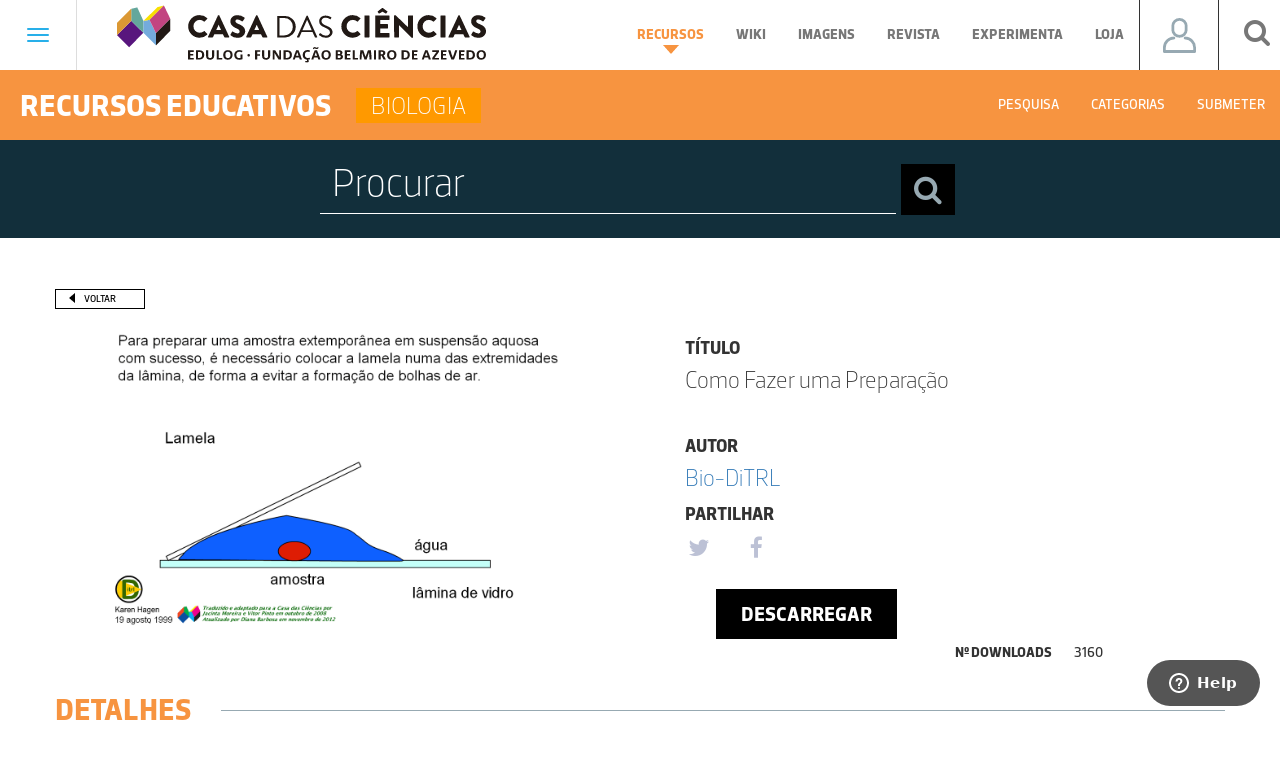

--- FILE ---
content_type: text/html; charset=UTF-8
request_url: https://www.casadasciencias.org/recurso/6424
body_size: 109122
content:
<!DOCTYPE html>
<html lang="pt" ng-app="iCC" xmlns:og="http://opengraphprotocol.org/schema/">
    <head>
        <meta charset="utf-8">
        <meta property="og:image:" content="https://www.casadasciencias.org/storage/app/uploads/public/5c8/1b5/ebc/5c81b5ebccfac993524452.png" />
        <meta property="og:image_url:" content="https://www.casadasciencias.org/storage/app/uploads/public/5c8/1b5/ebc/5c81b5ebccfac993524452.png" />
        <meta property="og:image:secure_url" content="https://www.casadasciencias.org/storage/app/uploads/public/5c8/1b5/ebc/5c81b5ebccfac993524452.png" />
        <link rel="image_src" href="https://www.casadasciencias.org/storage/app/uploads/public/5c8/1b5/ebc/5c81b5ebccfac993524452.png"/>
        <meta http-equiv="X-UA-Compatible" content="IE=edge">
        <meta name="viewport" content="width=device-width, initial-scale=1">
        <!-- The above 3 meta tags *must* come first in the head; any other head content must come *after* these tags -->
        <title>Casa das Ciências - Como Fazer uma Preparação</title>
        <!-- FAVICON -->
        <link rel="apple-touch-icon" sizes="57x57" href="https://www.casadasciencias.org/themes/casa-das-ciencias/assets/favicon/apple-icon-57x57.png">
        <link rel="apple-touch-icon" sizes="60x60" href="https://www.casadasciencias.org/themes/casa-das-ciencias/assets/favicon/apple-icon-60x60.png">
        <link rel="apple-touch-icon" sizes="72x72" href="https://www.casadasciencias.org/themes/casa-das-ciencias/assets/favicon/apple-icon-72x72.png">
        <link rel="apple-touch-icon" sizes="76x76" href="https://www.casadasciencias.org/themes/casa-das-ciencias/assets/favicon/apple-icon-76x76.png">
        <link rel="apple-touch-icon" sizes="114x114" href="https://www.casadasciencias.org/themes/casa-das-ciencias/assets/favicon/apple-icon-114x114.png">
        <link rel="apple-touch-icon" sizes="120x120" href="https://www.casadasciencias.org/themes/casa-das-ciencias/assets/favicon/apple-icon-120x120.png">
        <link rel="apple-touch-icon" sizes="144x144" href="https://www.casadasciencias.org/themes/casa-das-ciencias/assets/favicon/apple-icon-144x144.png">
        <link rel="apple-touch-icon" sizes="152x152" href="https://www.casadasciencias.org/themes/casa-das-ciencias/assets/favicon/apple-icon-152x152.png">
        <link rel="apple-touch-icon" sizes="180x180" href="https://www.casadasciencias.org/themes/casa-das-ciencias/assets/favicon/apple-icon-180x180.png">
        <link rel="icon" type="image/png" sizes="192x192"  href="https://www.casadasciencias.org/themes/casa-das-ciencias/assets/favicon/android-icon-192x192.png">
        <link rel="icon" type="image/png" sizes="32x32" href="https://www.casadasciencias.org/themes/casa-das-ciencias/assets/favicon/favicon-32x32.png">
        <link rel="icon" type="image/png" sizes="96x96" href="https://www.casadasciencias.org/themes/casa-das-ciencias/assets/favicon/favicon-96x96.png">
        <link rel="icon" type="image/png" sizes="16x16" href="https://www.casadasciencias.org/themes/casa-das-ciencias/assets/favicon/favicon-16x16.png">
        <link rel="manifest" href="https://www.casadasciencias.org/themes/casa-das-ciencias/assets/favicon/manifest.json">
        <meta name="msapplication-TileColor" content="#ffffff">
        <meta name="msapplication-TileImage" content="https://www.casadasciencias.org/themes/casa-das-ciencias/assets/favicon/ms-icon-144x144.png">
        <meta name="theme-color" content="#ffffff">

        <!-- Bootstrap -->
        <link href="https://www.casadasciencias.org/themes/casa-das-ciencias/assets/css/bootstrap.min.css" rel="stylesheet">
        <!-- Date Picker -->
        <link rel="stylesheet" href="https://www.casadasciencias.org/themes/casa-das-ciencias/assets/css/bootstrap-datepicker3.min.css"/>
        <link rel="stylesheet" href="https://www.casadasciencias.org/themes/casa-das-ciencias/assets/css/style.css"/>
        <link rel="stylesheet" href="https://cdnjs.cloudflare.com/ajax/libs/font-awesome/4.7.0/css/font-awesome.min.css">
        <!-- Owl Carousel -->
        <link rel="stylesheet" type="text/css" href="https://www.casadasciencias.org/themes/casa-das-ciencias/assets/css/owl.carousel.min.css">
        <link rel="stylesheet" type="text/css" href="https://www.casadasciencias.org/themes/casa-das-ciencias/assets/css/owl.theme.default.min.css">

                <!-- SCRIPT PARA RECURSOS MAIS DESCARREGADOS -->

        <link rel="stylesheet" type="text/css" href="https://www.casadasciencias.org/themes/casa-das-ciencias/assets/css/slick.css">
        <link rel="stylesheet" href="https://maxcdn.bootstrapcdn.com/font-awesome/4.7.0/css/font-awesome.min.css">
<link rel="stylesheet" href="https://www.casadasciencias.org/plugins/martin/ssbuttons/assets/css/social-sharing-nb.css">
				<script src="https://cdn.onesignal.com/sdks/OneSignalSDK.js" defer></script>
				<script>
				  window.OneSignal = window.OneSignal || [];
				  OneSignal.push(function() {
				    OneSignal.init({
				      appId: "d6e05384-99b7-4d5c-b6c0-40d030915e25",
				    });
				  });
				</script>        
    </head>
    <body>

    <style>
    .navbar-template {
        padding: 40px 15px;
    }

</style>
<div class="navbar navbar-default " role="navigation">
    <div class="navbar-header">
        <button type="button" class="navbar-toggle" data-toggle="collapse" data-target=".navbar-collapse">
                <span class="sr-only">Toggle navigation</span>
                <span class="icon-bar"></span>
                <span class="icon-bar"></span>
                <span class="icon-bar"></span>
            </button>
        <ul class="nav navbar-nav navbar-nav-line-header">
            <a href="https://www.casadasciencias.org">
                <img class="logo_casa_header" src="https://www.casadasciencias.org/themes/casa-das-ciencias/assets/images/logos/header_footer/logo-casa-das-ciencias.svg">
            </a>
            <li class="active menus_header menu_recursos dropdown mega-dropdown">
                <a href="https://www.casadasciencias.org/recursos-educativos" class="dropdown-toggle a_recursos_header">Recursos
                    <b class="caret"></b>
                </a>
            </li>
            <li class="menus_header menu_recursos dropdown mega-dropdown">
                <a href="http://wikiciencias.casadasciencias.org/" target="_blank" class="dropdown-toggle a_recursos_header">Wiki
                    <b class="caret"></b>
                </a>
            </li>
            <li class="  menus_header menu_imagens dropdown mega-dropdown">
                <a href="https://www.casadasciencias.org/banco-imagens" class="dropdown-toggle a_imagens_header">Imagens
                    <b class="caret"></b>
                </a>
            </li>
            <li class="  menus_header menu_revista dropdown mega-dropdown">
                <a href="http://rce.casadasciencias.org/rceapp/" target="_blank" class="dropdown-toggle a_revista_header">Revista
                    <b class="caret"></b>
                </a>
            </li>
            <li class="menus_header menu_recursos dropdown mega-dropdown">
                <a href="https://experimentaciencia.casadasciencias.org/" target="_blank" class="dropdown-toggle a_recursos_header">Experimenta
                    <b class="caret"></b>
                </a>
            </li>
            <li class="menus_header menu_recursos dropdown mega-dropdown">
                <a href="https://casadasciencias.nloja.com/" target="_blank" class="dropdown-toggle a_recursos_header">Loja
                    <b class="caret"></b>
                </a>
            </li>            
        </ul>
        <div id="user_btn_header">
            <ul class="nav navbar-nav navbar-right" id="navbar_user_header">
                <li class="dropdown">
                    <a class="dropdown-toggle a_icon_user_header " data-toggle="dropdown" style="display: flex; align-items: center; justify-content: center;">
                                                    <span class="icon_user"> </span>
                                            </a>
                    <ul class="dropdown-menu dropdown-lr ul_user_header" role="menu">
                        <div class="col-lg-12">
                                                            <div class="col-md-12 box_login_header">
    <form class="form_input_login_user"
          data-request="onSignin"
          data-request-complete="$('#loginModal').on('hidden.bs.modal', function (){ location.reload(); }).modal('show')">
        <!--
				<div class="row">
                	<input type="text" name="login" id="userSigninLogin" class="validate" placeholder="Nome de utilizador">
				</div>
-->
        <div class="form-group">
            <input placeholder="Username" type="text" name="login" id="userSigninLogin" class="formulario_submeter_recurso_titulo formulario_casa" />
<!--            <label class="control-label" for="input">Nome utilizador</label><i class="bar"></i>-->
        </div>
        <!--
				<div class="row">
					<input type="password" name="password" id="userSigninPassword" class="validate" placeholder="Palavra-passe">
				</div>
-->
        <div class="form-group">
            <input placeholder="Password"  type="password" name="password" id="userSigninPassword" class="formulario_submeter_recurso_titulo formulario_casa" />
<!--            <label class="control-label" for="input">Password</label><i class="bar"></i>-->
            <a href="https://www.casadasciencias.org/recuperar-palavra-passe" class="orange a_recuperar_pass_header">Recuperar password</a>
        </div>

        <div class="text-center">
            <input type="submit" class="btn-submit btn_login_header" value="Login">
        </div>
    </form>
</div>
<div class="col-md-12 box_part_registar_user_header">
    <p class="text_registro_user_header">Registe-se já na Casa das Ciências e descarregue gratuitamente milhares de recursos educativos.</p>
    <a href="https://www.casadasciencias.org/registo" class="btn btn_registar_header">Registar</a>
</div>                                                    </div>
                    </ul>
                </li>
            </ul>
        </div>
        <div id="search_btn_header">
            <ul class="nav navbar-nav navbar-right">
                <li class="s-icon">
                    <a id="addClass"><i class="fa fa-search" aria-hidden="true"></i></a>
                </li>
            </ul>
        </div>
        <div id="qnimate" class="off">
            <div id="search" class="open">
                <button data-widget="remove" id="removeClass" class="close" type="button">×</button>
                <form autocomplete="off" class="box_search_drop_down_popup btn-danger-header-desktop" data-request="onPesquisaTopo">
                    <input type="text" name="chave" placeholder="Procurar" id="term">
                    <select id="filtro_pesquisa_topo_desktop" name="filtro_pesquisa_topo" class="btn-danger-header">
                            <option value="recursos">Recursos Digitais</option>
                            <option value="wikiciencias">Wikiciências</option>
                            <option value="imagens">Banco de Imagens</option>
                        </select>
                    <button class="btn btn-lg btn-search-popup" type="submit"><i class="fa fa-search fa-search-header" aria-hidden="true"></i></button>
                    <select id="filtro_pesquisa_topo_mobile" name="filtro_pesquisa_topo"  class="btn-danger-header btn-danger-header-mobile">
                            <option value="recursos">Recursos Digitais</option>
                            <option value="wikiciencias">Wikiciências</option>
                            <option value="imagens">Banco de Imagens</option>
                        </select>
                </form>
                                                    <div class="container-fluid search_container last_under_menu_pesquisa lupe_mobile_pesquisa">
    <form class="form_search_container" data-request="onPesquisaRecursos">
        <div class="row row_sub_menu_search">
            <input type="text" placeholder="Procurar" value="" name="barra_pesquisa">
            <button class="btn btn-lg btn-search-popup" type="submit"><i class="fa fa-search fa-search-header" aria-hidden="true"></i></button>
        </div>
        <div class="row">
            <div class="col-md-2 col-xs-6 col-sm-4">
                <label>Disciplina</label> 
                                <div class="row">
                    <div class="col-md-12">
                        <ul class="unstyled">
                            <li>
                                <input class="styled-checkbox" id="lupe_mobile_styled-checkbox_biologia" name="categoria_1" type="checkbox" value="Biologia">
                                <label for="lupe_mobile_styled-checkbox_biologia">Biologia</label>
                            </li>

                        </ul>
                    </div>
                </div>
                                <div class="row">
                    <div class="col-md-12">
                        <ul class="unstyled">
                            <li>
                                <input class="styled-checkbox" id="lupe_mobile_styled-checkbox_fisica" name="categoria_2" type="checkbox" value="Física">
                                <label for="lupe_mobile_styled-checkbox_fisica">Física</label>
                            </li>

                        </ul>
                    </div>
                </div>
                                <div class="row">
                    <div class="col-md-12">
                        <ul class="unstyled">
                            <li>
                                <input class="styled-checkbox" id="lupe_mobile_styled-checkbox_geologia" name="categoria_3" type="checkbox" value="Geologia">
                                <label for="lupe_mobile_styled-checkbox_geologia">Geologia</label>
                            </li>

                        </ul>
                    </div>
                </div>
                                <div class="row">
                    <div class="col-md-12">
                        <ul class="unstyled">
                            <li>
                                <input class="styled-checkbox" id="lupe_mobile_styled-checkbox_introducao-ciencias" name="categoria_4" type="checkbox" value="Introdução às Ciências">
                                <label for="lupe_mobile_styled-checkbox_introducao-ciencias">Introdução às Ciências</label>
                            </li>

                        </ul>
                    </div>
                </div>
                                <div class="row">
                    <div class="col-md-12">
                        <ul class="unstyled">
                            <li>
                                <input class="styled-checkbox" id="lupe_mobile_styled-checkbox_matematica" name="categoria_5" type="checkbox" value="Matemática">
                                <label for="lupe_mobile_styled-checkbox_matematica">Matemática</label>
                            </li>

                        </ul>
                    </div>
                </div>
                                <div class="row">
                    <div class="col-md-12">
                        <ul class="unstyled">
                            <li>
                                <input class="styled-checkbox" id="lupe_mobile_styled-checkbox_quimica" name="categoria_6" type="checkbox" value="Química">
                                <label for="lupe_mobile_styled-checkbox_quimica">Química</label>
                            </li>

                        </ul>
                    </div>
                </div>
                                <div class="row">
                    <div class="col-md-12">
                        <ul class="unstyled">
                            <li>
                                <input class="styled-checkbox" id="lupe_mobile_styled-checkbox_astronomia" name="categoria_9" type="checkbox" value="Astronomia">
                                <label for="lupe_mobile_styled-checkbox_astronomia">Astronomia</label>
                            </li>

                        </ul>
                    </div>
                </div>
                            </div>
            <div class="col-md-2 col-xs-6 col-sm-4" style="text-align: left;">
                <label>Ano<samp>|</samp>Ciclo</label>
                <ul class="unstyled">
                    <li>
                        <input class="styled-checkbox" id="lupe_mobile_styled-checkbox-1" name="primeiro_ciclo" type="checkbox" value="true">
                        <label for="lupe_mobile_styled-checkbox-1">1º Ciclo</label>
                    </li>
                    <li>
                        <input class="styled-checkbox" id="lupe_mobile_styled-checkbox-2" name="segundo_ciclo" type="checkbox" value="true">
                        <label for="lupe_mobile_styled-checkbox-2">2º Ciclo</label>
                    </li>
                    <li>
                        <input class="styled-checkbox" id="lupe_mobile_styled-checkbox-3" name="terceiro_ciclo" type="checkbox" value="true">
                        <label for="lupe_mobile_styled-checkbox-3">3º Ciclo</label>
                    </li>
                    <li>
                        <input class="styled-checkbox" id="lupe_mobile_styled-checkbox-4" name="decimo_ano" type="checkbox" value="true">
                        <label for="lupe_mobile_styled-checkbox-4">10º Ano</label>
                    </li>
                    <li>
                        <input class="styled-checkbox" id="lupe_mobile_styled-checkbox-5" name="decimo_primeiro_ano" type="checkbox" value="true">
                        <label for="lupe_mobile_styled-checkbox-5">11º Ano</label>
                    </li>
                    <li>
                        <input class="styled-checkbox" id="lupe_mobile_styled-checkbox-6" name="decimo_segundo_ano" type="checkbox" value="true">
                        <label for="lupe_mobile_styled-checkbox-6">12º Ano</label>
                    </li>

                </ul>

            </div>
            <div class="col-md-2 col-xs-6 col-sm-4" style="text-align: left;">
                <label>Tipo de recurso</label> 
                                <ul class="unstyled">
                    <li>
                        <input class="styled-checkbox" id="lupe_mobile_styled-checkbox_45" name="tipo_45" type="checkbox" value="Adobe Air">
                        <label for="lupe_mobile_styled-checkbox_45">Adobe Air</label>
                    </li>

                </ul>
                                <ul class="unstyled">
                    <li>
                        <input class="styled-checkbox" id="lupe_mobile_styled-checkbox_3" name="tipo_3" type="checkbox" value="Animação Interativa">
                        <label for="lupe_mobile_styled-checkbox_3">Animação Interativa</label>
                    </li>

                </ul>
                                <ul class="unstyled">
                    <li>
                        <input class="styled-checkbox" id="lupe_mobile_styled-checkbox_14" name="tipo_14" type="checkbox" value="Aplicação">
                        <label for="lupe_mobile_styled-checkbox_14">Aplicação</label>
                    </li>

                </ul>
                                <ul class="unstyled">
                    <li>
                        <input class="styled-checkbox" id="lupe_mobile_styled-checkbox_41" name="tipo_41" type="checkbox" value="Aplicação 3D">
                        <label for="lupe_mobile_styled-checkbox_41">Aplicação 3D</label>
                    </li>

                </ul>
                                <ul class="unstyled">
                    <li>
                        <input class="styled-checkbox" id="lupe_mobile_styled-checkbox_36" name="tipo_36" type="checkbox" value="Aplicação Director">
                        <label for="lupe_mobile_styled-checkbox_36">Aplicação Director</label>
                    </li>

                </ul>
                                <ul class="unstyled">
                    <li>
                        <input class="styled-checkbox" id="lupe_mobile_styled-checkbox_54" name="tipo_54" type="checkbox" value="Aplicação em MatLab">
                        <label for="lupe_mobile_styled-checkbox_54">Aplicação em MatLab</label>
                    </li>

                </ul>
                                <ul class="unstyled">
                    <li>
                        <input class="styled-checkbox" id="lupe_mobile_styled-checkbox_44" name="tipo_44" type="checkbox" value="Aplicação em Notebook">
                        <label for="lupe_mobile_styled-checkbox_44">Aplicação em Notebook</label>
                    </li>

                </ul>
                                <ul class="unstyled">
                    <li>
                        <input class="styled-checkbox" id="lupe_mobile_styled-checkbox_55" name="tipo_55" type="checkbox" value="Aplicação em Phyton">
                        <label for="lupe_mobile_styled-checkbox_55">Aplicação em Phyton</label>
                    </li>

                </ul>
                                <ul class="unstyled">
                    <li>
                        <input class="styled-checkbox" id="lupe_mobile_styled-checkbox_22" name="tipo_22" type="checkbox" value="Aplicação executável">
                        <label for="lupe_mobile_styled-checkbox_22">Aplicação executável</label>
                    </li>

                </ul>
                                <ul class="unstyled">
                    <li>
                        <input class="styled-checkbox" id="lupe_mobile_styled-checkbox_49" name="tipo_49" type="checkbox" value="Aplicação para Android">
                        <label for="lupe_mobile_styled-checkbox_49">Aplicação para Android</label>
                    </li>

                </ul>
                                <ul class="unstyled">
                    <li>
                        <input class="styled-checkbox" id="lupe_mobile_styled-checkbox_37" name="tipo_37" type="checkbox" value="Aplicação para quadro interativo">
                        <label for="lupe_mobile_styled-checkbox_37">Aplicação para quadro interativo</label>
                    </li>

                </ul>
                                <ul class="unstyled">
                    <li>
                        <input class="styled-checkbox" id="lupe_mobile_styled-checkbox_1" name="tipo_1" type="checkbox" value="Apresentação de Diapositivos">
                        <label for="lupe_mobile_styled-checkbox_1">Apresentação de Diapositivos</label>
                    </li>

                </ul>
                                <ul class="unstyled">
                    <li>
                        <input class="styled-checkbox" id="lupe_mobile_styled-checkbox_29" name="tipo_29" type="checkbox" value="Apresentação e PDF">
                        <label for="lupe_mobile_styled-checkbox_29">Apresentação e PDF</label>
                    </li>

                </ul>
                                <ul class="unstyled">
                    <li>
                        <input class="styled-checkbox" id="lupe_mobile_styled-checkbox_26" name="tipo_26" type="checkbox" value="Director">
                        <label for="lupe_mobile_styled-checkbox_26">Director</label>
                    </li>

                </ul>
                                <ul class="unstyled">
                    <li>
                        <input class="styled-checkbox" id="lupe_mobile_styled-checkbox_53" name="tipo_53" type="checkbox" value="Documento">
                        <label for="lupe_mobile_styled-checkbox_53">Documento</label>
                    </li>

                </ul>
                                <ul class="unstyled">
                    <li>
                        <input class="styled-checkbox" id="lupe_mobile_styled-checkbox_6" name="tipo_6" type="checkbox" value="Documento de Texto">
                        <label for="lupe_mobile_styled-checkbox_6">Documento de Texto</label>
                    </li>

                </ul>
                                <ul class="unstyled">
                    <li>
                        <input class="styled-checkbox" id="lupe_mobile_styled-checkbox_30" name="tipo_30" type="checkbox" value="Excel">
                        <label for="lupe_mobile_styled-checkbox_30">Excel</label>
                    </li>

                </ul>
                                <ul class="unstyled">
                    <li>
                        <input class="styled-checkbox" id="lupe_mobile_styled-checkbox_15" name="tipo_15" type="checkbox" value="Executável">
                        <label for="lupe_mobile_styled-checkbox_15">Executável</label>
                    </li>

                </ul>
                                <ul class="unstyled">
                    <li>
                        <input class="styled-checkbox" id="lupe_mobile_styled-checkbox_8" name="tipo_8" type="checkbox" value="Ficheiro de instalação">
                        <label for="lupe_mobile_styled-checkbox_8">Ficheiro de instalação</label>
                    </li>

                </ul>
                                <ul class="unstyled">
                    <li>
                        <input class="styled-checkbox" id="lupe_mobile_styled-checkbox_17" name="tipo_17" type="checkbox" value="Ficheiro executável">
                        <label for="lupe_mobile_styled-checkbox_17">Ficheiro executável</label>
                    </li>

                </ul>
                                <ul class="unstyled">
                    <li>
                        <input class="styled-checkbox" id="lupe_mobile_styled-checkbox_10" name="tipo_10" type="checkbox" value="Flash">
                        <label for="lupe_mobile_styled-checkbox_10">Flash</label>
                    </li>

                </ul>
                                <ul class="unstyled">
                    <li>
                        <input class="styled-checkbox" id="lupe_mobile_styled-checkbox_24" name="tipo_24" type="checkbox" value="Flipchart">
                        <label for="lupe_mobile_styled-checkbox_24">Flipchart</label>
                    </li>

                </ul>
                                <ul class="unstyled">
                    <li>
                        <input class="styled-checkbox" id="lupe_mobile_styled-checkbox_27" name="tipo_27" type="checkbox" value="Folha de cálculo">
                        <label for="lupe_mobile_styled-checkbox_27">Folha de cálculo</label>
                    </li>

                </ul>
                                <ul class="unstyled">
                    <li>
                        <input class="styled-checkbox" id="lupe_mobile_styled-checkbox_31" name="tipo_31" type="checkbox" value="Geogebra">
                        <label for="lupe_mobile_styled-checkbox_31">Geogebra</label>
                    </li>

                </ul>
                                <ul class="unstyled">
                    <li>
                        <input class="styled-checkbox" id="lupe_mobile_styled-checkbox_56" name="tipo_56" type="checkbox" value="Hipertexto">
                        <label for="lupe_mobile_styled-checkbox_56">Hipertexto</label>
                    </li>

                </ul>
                                <ul class="unstyled">
                    <li>
                        <input class="styled-checkbox" id="lupe_mobile_styled-checkbox_20" name="tipo_20" type="checkbox" value="HTML">
                        <label for="lupe_mobile_styled-checkbox_20">HTML</label>
                    </li>

                </ul>
                                <ul class="unstyled">
                    <li>
                        <input class="styled-checkbox" id="lupe_mobile_styled-checkbox_50" name="tipo_50" type="checkbox" value="HTML5">
                        <label for="lupe_mobile_styled-checkbox_50">HTML5</label>
                    </li>

                </ul>
                                <ul class="unstyled">
                    <li>
                        <input class="styled-checkbox" id="lupe_mobile_styled-checkbox_21" name="tipo_21" type="checkbox" value="Imagem">
                        <label for="lupe_mobile_styled-checkbox_21">Imagem</label>
                    </li>

                </ul>
                                <ul class="unstyled">
                    <li>
                        <input class="styled-checkbox" id="lupe_mobile_styled-checkbox_40" name="tipo_40" type="checkbox" value="Instalação">
                        <label for="lupe_mobile_styled-checkbox_40">Instalação</label>
                    </li>

                </ul>
                                <ul class="unstyled">
                    <li>
                        <input class="styled-checkbox" id="lupe_mobile_styled-checkbox_16" name="tipo_16" type="checkbox" value="Java">
                        <label for="lupe_mobile_styled-checkbox_16">Java</label>
                    </li>

                </ul>
                                <ul class="unstyled">
                    <li>
                        <input class="styled-checkbox" id="lupe_mobile_styled-checkbox_52" name="tipo_52" type="checkbox" value="Javascript">
                        <label for="lupe_mobile_styled-checkbox_52">Javascript</label>
                    </li>

                </ul>
                                <ul class="unstyled">
                    <li>
                        <input class="styled-checkbox" id="lupe_mobile_styled-checkbox_23" name="tipo_23" type="checkbox" value="Jogo">
                        <label for="lupe_mobile_styled-checkbox_23">Jogo</label>
                    </li>

                </ul>
                                <ul class="unstyled">
                    <li>
                        <input class="styled-checkbox" id="lupe_mobile_styled-checkbox_43" name="tipo_43" type="checkbox" value="Modellus">
                        <label for="lupe_mobile_styled-checkbox_43">Modellus</label>
                    </li>

                </ul>
                                <ul class="unstyled">
                    <li>
                        <input class="styled-checkbox" id="lupe_mobile_styled-checkbox_13" name="tipo_13" type="checkbox" value="PDF">
                        <label for="lupe_mobile_styled-checkbox_13">PDF</label>
                    </li>

                </ul>
                                <ul class="unstyled">
                    <li>
                        <input class="styled-checkbox" id="lupe_mobile_styled-checkbox_34" name="tipo_34" type="checkbox" value="PDF e Excel">
                        <label for="lupe_mobile_styled-checkbox_34">PDF e Excel</label>
                    </li>

                </ul>
                                <ul class="unstyled">
                    <li>
                        <input class="styled-checkbox" id="lupe_mobile_styled-checkbox_46" name="tipo_46" type="checkbox" value="PDF e HTML">
                        <label for="lupe_mobile_styled-checkbox_46">PDF e HTML</label>
                    </li>

                </ul>
                                <ul class="unstyled">
                    <li>
                        <input class="styled-checkbox" id="lupe_mobile_styled-checkbox_32" name="tipo_32" type="checkbox" value="PDF e Java">
                        <label for="lupe_mobile_styled-checkbox_32">PDF e Java</label>
                    </li>

                </ul>
                                <ul class="unstyled">
                    <li>
                        <input class="styled-checkbox" id="lupe_mobile_styled-checkbox_25" name="tipo_25" type="checkbox" value="Powerpoint">
                        <label for="lupe_mobile_styled-checkbox_25">Powerpoint</label>
                    </li>

                </ul>
                                <ul class="unstyled">
                    <li>
                        <input class="styled-checkbox" id="lupe_mobile_styled-checkbox_11" name="tipo_11" type="checkbox" value="Programa de instalação">
                        <label for="lupe_mobile_styled-checkbox_11">Programa de instalação</label>
                    </li>

                </ul>
                                <ul class="unstyled">
                    <li>
                        <input class="styled-checkbox" id="lupe_mobile_styled-checkbox_57" name="tipo_57" type="checkbox" value="Quadro Interactivo (InterWrite)">
                        <label for="lupe_mobile_styled-checkbox_57">Quadro Interactivo (InterWrite)</label>
                    </li>

                </ul>
                                <ul class="unstyled">
                    <li>
                        <input class="styled-checkbox" id="lupe_mobile_styled-checkbox_33" name="tipo_33" type="checkbox" value="Shockwave">
                        <label for="lupe_mobile_styled-checkbox_33">Shockwave</label>
                    </li>

                </ul>
                                <ul class="unstyled">
                    <li>
                        <input class="styled-checkbox" id="lupe_mobile_styled-checkbox_4" name="tipo_4" type="checkbox" value="Simulação">
                        <label for="lupe_mobile_styled-checkbox_4">Simulação</label>
                    </li>

                </ul>
                                <ul class="unstyled">
                    <li>
                        <input class="styled-checkbox" id="lupe_mobile_styled-checkbox_48" name="tipo_48" type="checkbox" value="Stellarium">
                        <label for="lupe_mobile_styled-checkbox_48">Stellarium</label>
                    </li>

                </ul>
                                <ul class="unstyled">
                    <li>
                        <input class="styled-checkbox" id="lupe_mobile_styled-checkbox_35" name="tipo_35" type="checkbox" value="Texto e vídeo">
                        <label for="lupe_mobile_styled-checkbox_35">Texto e vídeo</label>
                    </li>

                </ul>
                                <ul class="unstyled">
                    <li>
                        <input class="styled-checkbox" id="lupe_mobile_styled-checkbox_2" name="tipo_2" type="checkbox" value="Vídeo">
                        <label for="lupe_mobile_styled-checkbox_2">Vídeo</label>
                    </li>

                </ul>
                                <ul class="unstyled">
                    <li>
                        <input class="styled-checkbox" id="lupe_mobile_styled-checkbox_28" name="tipo_28" type="checkbox" value="Vídeo e PDF">
                        <label for="lupe_mobile_styled-checkbox_28">Vídeo e PDF</label>
                    </li>

                </ul>
                                <ul class="unstyled">
                    <li>
                        <input class="styled-checkbox" id="lupe_mobile_styled-checkbox_51" name="tipo_51" type="checkbox" value="Video, pdf e Google Earth">
                        <label for="lupe_mobile_styled-checkbox_51">Video, pdf e Google Earth</label>
                    </li>

                </ul>
                                <ul class="unstyled">
                    <li>
                        <input class="styled-checkbox" id="lupe_mobile_styled-checkbox_7" name="tipo_7" type="checkbox" value="Outro">
                        <label for="lupe_mobile_styled-checkbox_7">Outro</label>
                    </li>

                </ul>
                            </div>
            <div class="col-md-3 col-xs-6 col-sm-6" style="text-align: left;">
                <label class="label_ordenar_por">Outros parâmetros</label>
                <ul class="unstyled">
                    <li class="col-sm-5 padding-0">
                        <input class="styled-checkbox" id="lupe_mobile_styled-checkbox-premiados" name="premiados" type="checkbox" value="true">
                        <label for="lupe_mobile_styled-checkbox-premiados">Premiados</label>
                    </li>
                    <li class="col-sm-7 padding-0">
                        <input class="styled-checkbox" id="lupe_mobile_styled-checkbox-submetidos_membros" name="submetidos_membros" type="checkbox" value="true">
                        <label for="lupe_mobile_styled-checkbox-submetidos_membros">Submetidos por membros</label>
                    </li>

                </ul>
                <label class="label_ordenar_por">Pesquisa por:</label>
                <p class="inline-block col-sm-6 padding-0">
                    <input type="radio" id="mobile_radio_termos" name="tipo_termos" value="todos">
                    <label for="mobile_radio_termos">Todos os termos</label>
                </p>
                <p class="inline-block col-sm-6 padding-0">
                    <input type="radio" id="mobile_termos_exatos" name="tipo_termos" value="exatos">
                    <label for="mobile_termos_exatos">Termos exatos</label>
                </p>
            </div>
            <div class="col-md-3 col-xs-12 col-sm-6" style="text-align: left">
                <label class="label_ordenar_por">Ordenar por</label>
                <p class="inline-block col-xs-6 padding-0">
                    <input type="radio" id="mobile_radio_recentes" name="ordenar" value="recentes">
                    <label for="mobile_radio_recentes">+ Recentes</label>
                </p>
                <p class="inline-block col-xs-6 padding-0">
                    <input type="radio" id="mobile_radio_descarregados" name="ordenar" value="descarregados">
                    <label for="mobile_radio_descarregados">+ Descarregados</label>
                </p>
                <label class="label_ordenar_por">Operador de pesquisa</label>
                <p class="inline-block col-xs-6 padding-0">
                    <input type="radio" id="mobile_radio_operador_e" name="operador_pesquisa" value="and">
                    <label for="mobile_radio_operador_e">Operador E</label>
                </p>
                <p class="inline-block col-xs-6 padding-0">
                    <input type="radio" id="mobile_radio_operador_ou" name="operador_pesquisa" value="or">
                    <label for="mobile_radio_operador_ou">Operador Ou</label>
                </p>
            </div>
        </div>
    </form>
</div>                                            </div>
        </div>

    </div>
    <div class="collapse navbar-collapse menu_hamburger_opened padding-0">
        <ul class="nav navbar-nav navbar-nav-hamburger-first-part navbar-nav-hamburger">
            <li><a href="https://www.casadasciencias.org/recursos-educativos">Recursos Educativos</a></li>
                            <div class="hamburger_navbar_mobile hamburger_mobile_recursos">
    <div class="navbar navbar-default " role="navigation">
        <div class="navbar-header navbar_header_recursos">
            <ul id="navigation_header" class="nav navbar-nav navbar-nav-line-header">
                                <div class="nav_box_categoria cor_biologia">
                    <p>Biologia</p>
                </div>
                                <li class="menus_header menu_navegacao menu_recursos dropdown mega-dropdown" onclick="removeTab();">
                    <a class="dropdown-toggle">Categorias</a>
                    <div class="dropdown-menu">
                        <div class="container-fluid">
	<div class="row">
        <div class="col-md-3 black_box_categorias">
            <h1>Categorias</h1>
        </div>
        <div class="col-md-9" style="padding: 0;">
							<a class="col-xs-6 col-md-3 a_box_categorias_nav_categorias" href="https://www.casadasciencias.org/recursos-educativos/categoria/biologia">
		        	<div class="col-md-12 col-xs-12 box_categorias_nav_categorias biologia_recursos">
		            	<p>Biologia</p>	            
		        	</div>
		        </a>				
	    					<a class="col-xs-6 col-md-3 a_box_categorias_nav_categorias" href="https://www.casadasciencias.org/recursos-educativos/categoria/fisica">
		        	<div class="col-md-12 col-xs-12 box_categorias_nav_categorias fisica_recursos">
		            	<p>Física</p>	            
		        	</div>
		        </a>				
	    					<a class="col-xs-6 col-md-3 a_box_categorias_nav_categorias" href="https://www.casadasciencias.org/recursos-educativos/categoria/geologia">
		        	<div class="col-md-12 col-xs-12 box_categorias_nav_categorias geologia_recursos">
		            	<p>Geologia</p>	            
		        	</div>
		        </a>				
	    					<a class="col-xs-6 col-md-3 a_box_categorias_nav_categorias" href="https://www.casadasciencias.org/recursos-educativos/categoria/introducao-ciencias">
		        	<div class="col-md-12 col-xs-12 box_categorias_nav_categorias introducao-ciencias_recursos">
		            	<p>Introdução às Ciências</p>	            
		        	</div>
		        </a>				
	    					<a class="col-xs-6 col-md-3 a_box_categorias_nav_categorias" href="https://www.casadasciencias.org/recursos-educativos/categoria/matematica">
		        	<div class="col-md-12 col-xs-12 box_categorias_nav_categorias matematica_recursos">
		            	<p>Matemática</p>	            
		        	</div>
		        </a>				
	    					<a class="col-xs-6 col-md-3 a_box_categorias_nav_categorias" href="https://www.casadasciencias.org/recursos-educativos/categoria/quimica">
		        	<div class="col-md-12 col-xs-12 box_categorias_nav_categorias quimica_recursos">
		            	<p>Química</p>	            
		        	</div>
		        </a>				
	    					<a class="col-xs-6 col-md-3 a_box_categorias_nav_categorias" href="https://www.casadasciencias.org/recursos-educativos/categoria/astronomia">
		        	<div class="col-md-12 col-xs-12 box_categorias_nav_categorias astronomia_recursos">
		            	<p>Astronomia</p>	            
		        	</div>
		        </a>				
	    		    </div>
	</div>
</div>                    </div>
                </li>
                <!-- <li class="sub_menu"><a href="https://www.casadasciencias.org/recursos-links">Links</a></li> -->
                <li class="sub_menu"><a href="https://www.casadasciencias.org/submissao-recursos">Submeter</a></li>
            </ul>
        </div>
    </div>
</div>

                        <li><a href="http://wikiciencias.casadasciencias.org/" target="_blank">Wikiciências</a></li>
            <li><a href="https://www.casadasciencias.org/banco-imagens">Banco de imagens</a></li>
                        <li><a href="http://rce.casadasciencias.org/rceapp/" target="_blank">Revista de ciência elementar</a></li>
                        <li><a href="https://experimentaciencia.casadasciencias.org/" target="_blank">ExperimentaCiências</a></li>
            <li><a href="https://casadasciencias.nloja.com/" target="_blank">Loja</a></li>
            <li><a href="https://www.casadasciencias.org/default#partilhe_documentos">Submissão</a></li>
        </ul>
        <div class="col-xs-12 pesquisa_geral_mobile padding-0">
            <button type="button" class="btn btn-info btn_pesquisa_mobile_header_recursos" data-toggle="collapse" data-target="#pesquisa_mobile_header_recursos">Pesquisa</button>
            <div id="pesquisa_mobile_header_recursos" class="collapse">
                <div id="search">
                    <form autocomplete="off" class="box_search_drop_down_popup" data-request="onPesquisaTopo">
                        <input type="text" name="chave" placeholder="Procurar" id="term">

                        <button class="btn btn-lg btn-search-popup" type="submit"><i class="fa fa-search fa-search-header" aria-hidden="true"></i></button>
                        <select name="filtro_pesquisa_topo" class="btn-danger-header">
                            <option value="recursos">Recursos Digitais</option>
                            <option value="wikiciencias">Wikiciências</option>
                            <option value="imagens">Banco de Imagens</option>
                        </select>
                    </form>
                </div>
            </div>

        </div>
        <ul class="col-xs-12 nav navbar-nav navbar-nav-hamburger-midle-part navbar-nav-hamburger">
            <li><a href="https://www.casadasciencias.org/artigo/arquivo">Arquivo</a></li>
            <li><a href="https://www.casadasciencias.org/colaboradores">Colaboradores</a></li>
            <li><a href="https://www.casadasciencias.org/explica">A Casa das Ciências explica</a></li>
            <li><a href="https://www.casadasciencias.org/artigo/seminario-regular-sobre-filosofia-e-historia-das-ciencias">Seminário - Filosofia e História das Ciências</a></li>
            <li><a href="https://www.casadasciencias.org/artigo/podcasts-casa-das-ciencias">Podcast's Casa das Ciências</a></li>
            <li><a href="https://www.casadasciencias.org/parcerias?pagina_parcerias=1&pagina_portal_amigos=1">Parcerias</a></li>
        </ul>
        <ul class="col-xs-12 nav navbar-nav navbar-nav-hamburger-midle-part navbar-nav-hamburger">
            <li><a href="https://www.casadasciencias.org/sugestoes">Sugestões</a></li>
            <li><a href="https://www.casadasciencias.org/artigo/encontros">Encontros</a></li>
          <li><a href="https://www.casadasciencias.org/artigo/conferencias">Conferências</a></li>            
            <li><a href="https://www.casadasciencias.org/premios?tipo=recurso&ano=2027">Prémios</a></li>
          </ul>
        <ul class="col-xs-12 nav navbar-nav navbar-nav-hamburger-last-part navbar-nav-hamburger">
            <li><a href="#box_newsletter">Newsletter</a></li>
            <li><a href="https://www.casadasciencias.org/organizacao">Organização</a></li>
            <li><a href="https://www.casadasciencias.org/contactos">Contactos</a></li>
        </ul>
        <ul class="col-xs-12 nav navbar-nav navbar-nav-hamburger-social-part navbar-nav-hamburger">
            <a href="https://www.facebook.com/casa.das.ciencias.org/" target="_blank">
                <i class="fa fa-facebook" aria-hidden="true"></i>
            </a>
            <a href="https://twitter.com/casa_cienciasPT" target="_blank">
                <i class="fa fa-twitter" aria-hidden="true"></i>
            </a>
            <a href="https://www.instagram.com/casadasciencias/" target="_blank">
                <i class="fa fa-instagram" aria-hidden="true"></i>
            </a>
            <a href="https://www.youtube.com/user/casadasciencias" target="_blank">
                <i class="fa fa-youtube-play" aria-hidden="true"></i>
            </a>
                        <a href="https://open.spotify.com/show/5HesUTaPcMUOZjNMR5XIyC" target="_blank">
                <i class="fa fa-spotify" aria-hidden="true"></i>
            </a>
        </ul>
    </div>
    <!--/.nav-collapse -->
</div>

<!--  Script para gerir os forms em desktop e mobile  -->

        <style type="text/css">
    .recursos-interior-imagem {
        width: 100%;
    }

</style>

<div class="navbar navbar-default " role="navigation">
    <div class="navbar-header navbar_header_recursos">
        <ul id="navigation_header" class="nav navbar-nav navbar-nav-line-header">
            <p class="banco_imagens">RECURSOS EDUCATIVOS</p>
                            <div class="nav_box_categoria cor_biologia">
                    <p>Biologia</p>
                </div>
                        <li class="menus_header menu_navegacao menu_recursos dropdown mega-dropdown " onclick="removeTab();">
                <a class="dropdown-toggle">Pesquisa</a>
                <div class="dropdown-menu last_under_menu_pesquisa">
                    <div class="container-fluid search_container">
    <form class="form_search_container" data-request="onPesquisaRecursos">
        <div class="row row_sub_menu_search">
            <input type="text" placeholder="Procurar" value="" name="barra_pesquisa">
            <button class="btn btn-lg btn-search-popup" type="submit"><i class="fa fa-search fa-search-header" aria-hidden="true"></i></button>
        </div>
        <div class="row">
            <div class="col-md-12">
              <p class="text-center"> Introduza termos associados aos recursos que procura e, opcionalmente, limite a busca a disciplina, ano, tipo, etc.. </p>

                <p style="font-size: 20px;"> Mais Opções: </p>
            </div>
            <div class="col-md-2">
                <label>Disciplina</label>
                                    <div class="row">
                        <div class="col-md-12">
                            <ul class="unstyled">
                                <li>
                                    <input class="styled-checkbox" id="styled-checkbox_biologia" name="categoria_1" type="checkbox" value="Biologia">
                                    <label for="styled-checkbox_biologia">Biologia</label>
                                </li>

                            </ul>
                        </div>
                    </div>
                                    <div class="row">
                        <div class="col-md-12">
                            <ul class="unstyled">
                                <li>
                                    <input class="styled-checkbox" id="styled-checkbox_fisica" name="categoria_2" type="checkbox" value="Física">
                                    <label for="styled-checkbox_fisica">Física</label>
                                </li>

                            </ul>
                        </div>
                    </div>
                                    <div class="row">
                        <div class="col-md-12">
                            <ul class="unstyled">
                                <li>
                                    <input class="styled-checkbox" id="styled-checkbox_geologia" name="categoria_3" type="checkbox" value="Geologia">
                                    <label for="styled-checkbox_geologia">Geologia</label>
                                </li>

                            </ul>
                        </div>
                    </div>
                                    <div class="row">
                        <div class="col-md-12">
                            <ul class="unstyled">
                                <li>
                                    <input class="styled-checkbox" id="styled-checkbox_introducao-ciencias" name="categoria_4" type="checkbox" value="Introdução às Ciências">
                                    <label for="styled-checkbox_introducao-ciencias">Introdução às Ciências</label>
                                </li>

                            </ul>
                        </div>
                    </div>
                                    <div class="row">
                        <div class="col-md-12">
                            <ul class="unstyled">
                                <li>
                                    <input class="styled-checkbox" id="styled-checkbox_matematica" name="categoria_5" type="checkbox" value="Matemática">
                                    <label for="styled-checkbox_matematica">Matemática</label>
                                </li>

                            </ul>
                        </div>
                    </div>
                                    <div class="row">
                        <div class="col-md-12">
                            <ul class="unstyled">
                                <li>
                                    <input class="styled-checkbox" id="styled-checkbox_quimica" name="categoria_6" type="checkbox" value="Química">
                                    <label for="styled-checkbox_quimica">Química</label>
                                </li>

                            </ul>
                        </div>
                    </div>
                                    <div class="row">
                        <div class="col-md-12">
                            <ul class="unstyled">
                                <li>
                                    <input class="styled-checkbox" id="styled-checkbox_astronomia" name="categoria_9" type="checkbox" value="Astronomia">
                                    <label for="styled-checkbox_astronomia">Astronomia</label>
                                </li>

                            </ul>
                        </div>
                    </div>
                            </div>
            <div class="col-md-2" style="text-align: left;">
                <label>Ano<samp>|</samp>Ciclo</label>
                <ul class="unstyled">
                    <li>
                        <input class="styled-checkbox" id="styled-checkbox-1" name="primeiro_ciclo" type="checkbox" value="true">
                        <label for="styled-checkbox-1">1º Ciclo</label>
                    </li>
                    <li>
                        <input class="styled-checkbox" id="styled-checkbox-2" name="segundo_ciclo" type="checkbox" value="true">
                        <label for="styled-checkbox-2">2º Ciclo</label>
                    </li>
                    <li>
                        <input class="styled-checkbox" id="styled-checkbox-3" name="terceiro_ciclo" type="checkbox" value="true">
                        <label for="styled-checkbox-3">3º Ciclo</label>
                    </li>
                    <li>
                        <input class="styled-checkbox" id="styled-checkbox-4" name="decimo_ano" type="checkbox" value="true">
                        <label for="styled-checkbox-4">10º Ano</label>
                    </li>
                    <li>
                        <input class="styled-checkbox" id="styled-checkbox-5" name="decimo_primeiro_ano" type="checkbox" value="true">
                        <label for="styled-checkbox-5">11º Ano</label>
                    </li>
                    <li>
                        <input class="styled-checkbox" id="styled-checkbox-6" name="decimo_segundo_ano" type="checkbox" value="true">
                        <label for="styled-checkbox-6">12º Ano</label>
                    </li>

                </ul>

            </div>
            <div class="col-md-2" style="text-align: left;">
                <label>Tipo de recurso</label>
                <input type="checkbox" class="read-more-state" id="post-2" />
                <ul class="read-more-wrap">
                                           <li class="">
                            <input class="styled-checkbox" id="styled-checkbox_45" name="tipo_45" type="checkbox" value="Adobe Air">
                            <label for="styled-checkbox_45">Adobe Air</label>
                        </li>
                                            <li class="">
                            <input class="styled-checkbox" id="styled-checkbox_3" name="tipo_3" type="checkbox" value="Animação Interativa">
                            <label for="styled-checkbox_3">Animação Interativa</label>
                        </li>
                                            <li class="">
                            <input class="styled-checkbox" id="styled-checkbox_14" name="tipo_14" type="checkbox" value="Aplicação">
                            <label for="styled-checkbox_14">Aplicação</label>
                        </li>
                                            <li class="">
                            <input class="styled-checkbox" id="styled-checkbox_41" name="tipo_41" type="checkbox" value="Aplicação 3D">
                            <label for="styled-checkbox_41">Aplicação 3D</label>
                        </li>
                                            <li class="read-more-target">
                            <input class="styled-checkbox" id="styled-checkbox_36" name="tipo_36" type="checkbox" value="Aplicação Director">
                            <label for="styled-checkbox_36">Aplicação Director</label>
                        </li>
                                            <li class="read-more-target">
                            <input class="styled-checkbox" id="styled-checkbox_54" name="tipo_54" type="checkbox" value="Aplicação em MatLab">
                            <label for="styled-checkbox_54">Aplicação em MatLab</label>
                        </li>
                                            <li class="read-more-target">
                            <input class="styled-checkbox" id="styled-checkbox_44" name="tipo_44" type="checkbox" value="Aplicação em Notebook">
                            <label for="styled-checkbox_44">Aplicação em Notebook</label>
                        </li>
                                            <li class="read-more-target">
                            <input class="styled-checkbox" id="styled-checkbox_55" name="tipo_55" type="checkbox" value="Aplicação em Phyton">
                            <label for="styled-checkbox_55">Aplicação em Phyton</label>
                        </li>
                                            <li class="read-more-target">
                            <input class="styled-checkbox" id="styled-checkbox_22" name="tipo_22" type="checkbox" value="Aplicação executável">
                            <label for="styled-checkbox_22">Aplicação executável</label>
                        </li>
                                            <li class="read-more-target">
                            <input class="styled-checkbox" id="styled-checkbox_49" name="tipo_49" type="checkbox" value="Aplicação para Android">
                            <label for="styled-checkbox_49">Aplicação para Android</label>
                        </li>
                                            <li class="read-more-target">
                            <input class="styled-checkbox" id="styled-checkbox_37" name="tipo_37" type="checkbox" value="Aplicação para quadro interativo">
                            <label for="styled-checkbox_37">Aplicação para quadro interativo</label>
                        </li>
                                            <li class="read-more-target">
                            <input class="styled-checkbox" id="styled-checkbox_1" name="tipo_1" type="checkbox" value="Apresentação de Diapositivos">
                            <label for="styled-checkbox_1">Apresentação de Diapositivos</label>
                        </li>
                                            <li class="read-more-target">
                            <input class="styled-checkbox" id="styled-checkbox_29" name="tipo_29" type="checkbox" value="Apresentação e PDF">
                            <label for="styled-checkbox_29">Apresentação e PDF</label>
                        </li>
                                            <li class="read-more-target">
                            <input class="styled-checkbox" id="styled-checkbox_26" name="tipo_26" type="checkbox" value="Director">
                            <label for="styled-checkbox_26">Director</label>
                        </li>
                                            <li class="read-more-target">
                            <input class="styled-checkbox" id="styled-checkbox_53" name="tipo_53" type="checkbox" value="Documento">
                            <label for="styled-checkbox_53">Documento</label>
                        </li>
                                            <li class="read-more-target">
                            <input class="styled-checkbox" id="styled-checkbox_6" name="tipo_6" type="checkbox" value="Documento de Texto">
                            <label for="styled-checkbox_6">Documento de Texto</label>
                        </li>
                                            <li class="read-more-target">
                            <input class="styled-checkbox" id="styled-checkbox_30" name="tipo_30" type="checkbox" value="Excel">
                            <label for="styled-checkbox_30">Excel</label>
                        </li>
                                            <li class="read-more-target">
                            <input class="styled-checkbox" id="styled-checkbox_15" name="tipo_15" type="checkbox" value="Executável">
                            <label for="styled-checkbox_15">Executável</label>
                        </li>
                                            <li class="read-more-target">
                            <input class="styled-checkbox" id="styled-checkbox_8" name="tipo_8" type="checkbox" value="Ficheiro de instalação">
                            <label for="styled-checkbox_8">Ficheiro de instalação</label>
                        </li>
                                            <li class="read-more-target">
                            <input class="styled-checkbox" id="styled-checkbox_17" name="tipo_17" type="checkbox" value="Ficheiro executável">
                            <label for="styled-checkbox_17">Ficheiro executável</label>
                        </li>
                                            <li class="read-more-target">
                            <input class="styled-checkbox" id="styled-checkbox_10" name="tipo_10" type="checkbox" value="Flash">
                            <label for="styled-checkbox_10">Flash</label>
                        </li>
                                            <li class="read-more-target">
                            <input class="styled-checkbox" id="styled-checkbox_24" name="tipo_24" type="checkbox" value="Flipchart">
                            <label for="styled-checkbox_24">Flipchart</label>
                        </li>
                                            <li class="read-more-target">
                            <input class="styled-checkbox" id="styled-checkbox_27" name="tipo_27" type="checkbox" value="Folha de cálculo">
                            <label for="styled-checkbox_27">Folha de cálculo</label>
                        </li>
                                            <li class="read-more-target">
                            <input class="styled-checkbox" id="styled-checkbox_31" name="tipo_31" type="checkbox" value="Geogebra">
                            <label for="styled-checkbox_31">Geogebra</label>
                        </li>
                                            <li class="read-more-target">
                            <input class="styled-checkbox" id="styled-checkbox_56" name="tipo_56" type="checkbox" value="Hipertexto">
                            <label for="styled-checkbox_56">Hipertexto</label>
                        </li>
                                            <li class="read-more-target">
                            <input class="styled-checkbox" id="styled-checkbox_20" name="tipo_20" type="checkbox" value="HTML">
                            <label for="styled-checkbox_20">HTML</label>
                        </li>
                                            <li class="read-more-target">
                            <input class="styled-checkbox" id="styled-checkbox_50" name="tipo_50" type="checkbox" value="HTML5">
                            <label for="styled-checkbox_50">HTML5</label>
                        </li>
                                            <li class="read-more-target">
                            <input class="styled-checkbox" id="styled-checkbox_21" name="tipo_21" type="checkbox" value="Imagem">
                            <label for="styled-checkbox_21">Imagem</label>
                        </li>
                                            <li class="read-more-target">
                            <input class="styled-checkbox" id="styled-checkbox_40" name="tipo_40" type="checkbox" value="Instalação">
                            <label for="styled-checkbox_40">Instalação</label>
                        </li>
                                            <li class="read-more-target">
                            <input class="styled-checkbox" id="styled-checkbox_16" name="tipo_16" type="checkbox" value="Java">
                            <label for="styled-checkbox_16">Java</label>
                        </li>
                                            <li class="read-more-target">
                            <input class="styled-checkbox" id="styled-checkbox_52" name="tipo_52" type="checkbox" value="Javascript">
                            <label for="styled-checkbox_52">Javascript</label>
                        </li>
                                            <li class="read-more-target">
                            <input class="styled-checkbox" id="styled-checkbox_23" name="tipo_23" type="checkbox" value="Jogo">
                            <label for="styled-checkbox_23">Jogo</label>
                        </li>
                                            <li class="read-more-target">
                            <input class="styled-checkbox" id="styled-checkbox_43" name="tipo_43" type="checkbox" value="Modellus">
                            <label for="styled-checkbox_43">Modellus</label>
                        </li>
                                            <li class="read-more-target">
                            <input class="styled-checkbox" id="styled-checkbox_13" name="tipo_13" type="checkbox" value="PDF">
                            <label for="styled-checkbox_13">PDF</label>
                        </li>
                                            <li class="read-more-target">
                            <input class="styled-checkbox" id="styled-checkbox_34" name="tipo_34" type="checkbox" value="PDF e Excel">
                            <label for="styled-checkbox_34">PDF e Excel</label>
                        </li>
                                            <li class="read-more-target">
                            <input class="styled-checkbox" id="styled-checkbox_46" name="tipo_46" type="checkbox" value="PDF e HTML">
                            <label for="styled-checkbox_46">PDF e HTML</label>
                        </li>
                                            <li class="read-more-target">
                            <input class="styled-checkbox" id="styled-checkbox_32" name="tipo_32" type="checkbox" value="PDF e Java">
                            <label for="styled-checkbox_32">PDF e Java</label>
                        </li>
                                            <li class="read-more-target">
                            <input class="styled-checkbox" id="styled-checkbox_25" name="tipo_25" type="checkbox" value="Powerpoint">
                            <label for="styled-checkbox_25">Powerpoint</label>
                        </li>
                                            <li class="read-more-target">
                            <input class="styled-checkbox" id="styled-checkbox_11" name="tipo_11" type="checkbox" value="Programa de instalação">
                            <label for="styled-checkbox_11">Programa de instalação</label>
                        </li>
                                            <li class="read-more-target">
                            <input class="styled-checkbox" id="styled-checkbox_57" name="tipo_57" type="checkbox" value="Quadro Interactivo (InterWrite)">
                            <label for="styled-checkbox_57">Quadro Interactivo (InterWrite)</label>
                        </li>
                                            <li class="read-more-target">
                            <input class="styled-checkbox" id="styled-checkbox_33" name="tipo_33" type="checkbox" value="Shockwave">
                            <label for="styled-checkbox_33">Shockwave</label>
                        </li>
                                            <li class="read-more-target">
                            <input class="styled-checkbox" id="styled-checkbox_4" name="tipo_4" type="checkbox" value="Simulação">
                            <label for="styled-checkbox_4">Simulação</label>
                        </li>
                                            <li class="read-more-target">
                            <input class="styled-checkbox" id="styled-checkbox_48" name="tipo_48" type="checkbox" value="Stellarium">
                            <label for="styled-checkbox_48">Stellarium</label>
                        </li>
                                            <li class="read-more-target">
                            <input class="styled-checkbox" id="styled-checkbox_35" name="tipo_35" type="checkbox" value="Texto e vídeo">
                            <label for="styled-checkbox_35">Texto e vídeo</label>
                        </li>
                                            <li class="read-more-target">
                            <input class="styled-checkbox" id="styled-checkbox_2" name="tipo_2" type="checkbox" value="Vídeo">
                            <label for="styled-checkbox_2">Vídeo</label>
                        </li>
                                            <li class="read-more-target">
                            <input class="styled-checkbox" id="styled-checkbox_28" name="tipo_28" type="checkbox" value="Vídeo e PDF">
                            <label for="styled-checkbox_28">Vídeo e PDF</label>
                        </li>
                                            <li class="read-more-target">
                            <input class="styled-checkbox" id="styled-checkbox_51" name="tipo_51" type="checkbox" value="Video, pdf e Google Earth">
                            <label for="styled-checkbox_51">Video, pdf e Google Earth</label>
                        </li>
                                            <li class="read-more-target">
                            <input class="styled-checkbox" id="styled-checkbox_7" name="tipo_7" type="checkbox" value="Outro">
                            <label for="styled-checkbox_7">Outro</label>
                        </li>
                                    </ul>
                <label for="post-2" class="read-more-trigger"></label>
            </div>
            <div class="col-md-3" style="text-align: left;">
                <label>Outros parâmetros</label>
                <ul class="unstyled">
                    <li>
                        <input class="styled-checkbox" id="styled-checkbox-premiados" name="premiados" type="checkbox" value="true">
                        <label for="styled-checkbox-premiados">Premiados</label>
                    </li>
                    <li>
                        <input class="styled-checkbox" id="styled-checkbox-submetidos_membros" name="submetidos_membros" type="checkbox" value="true">
                        <label for="styled-checkbox-submetidos_membros">Submetidos por membros</label>
                    </li>

                </ul>
                <label>Pesquisa por:</label>
                <p class="inline-block">
                    <input type="radio" id="radio_termos" name="tipo_termos" value="todos">
                    <label for="radio_termos">Todos os termos</label>
                </p>
                <p class="inline-block">
                    <input type="radio" id="termos_exatos" name="tipo_termos" value="exatos">
                    <label for="termos_exatos">Termos exatos</label>
                </p>
            </div>
            <div class="col-md-3" style="text-align: left">
                <label>Ordenar por</label>
                <p class="inline-block">
                    <input type="radio" id="radio_recentes" name="ordenar" value="recentes">
                    <label for="radio_recentes">+ Recentes</label>
                </p>
                <p class="inline-block">
                    <input type="radio" id="radio_descarregados" name="ordenar" value="descarregados">
                    <label for="radio_descarregados">+ Descarregados</label>
                </p>
                <label>Operador de pesquisa</label>
                <p class="inline-block">
                    <input type="radio" id="radio_operador_e" name="operador_pesquisa" value="and">
                    <label for="radio_operador_e">Operador E</label>
                </p>
                <p class="inline-block">
                    <input type="radio" id="radio_operador_ou" name="operador_pesquisa" value="or">
                    <label for="radio_operador_ou">Operador Ou</label>
                </p>

            </div>
            <div class="col-md-6">
            </div>
        </div>
    </form>
</div>                </div>
            </li>
            <li class="menus_header menu_navegacao menu_recursos dropdown mega-dropdown" onclick="removeTab();">
                <a class="dropdown-toggle">Categorias</a>
                <div class="dropdown-menu">
                    <div class="container-fluid">
	<div class="row">
        <div class="col-md-3 black_box_categorias">
            <h1>Categorias</h1>
        </div>
        <div class="col-md-9" style="padding: 0;">
							<a class="col-xs-6 col-md-3 a_box_categorias_nav_categorias" href="https://www.casadasciencias.org/recursos-educativos/categoria/biologia">
		        	<div class="col-md-12 col-xs-12 box_categorias_nav_categorias biologia_recursos">
		            	<p>Biologia</p>	            
		        	</div>
		        </a>				
	    					<a class="col-xs-6 col-md-3 a_box_categorias_nav_categorias" href="https://www.casadasciencias.org/recursos-educativos/categoria/fisica">
		        	<div class="col-md-12 col-xs-12 box_categorias_nav_categorias fisica_recursos">
		            	<p>Física</p>	            
		        	</div>
		        </a>				
	    					<a class="col-xs-6 col-md-3 a_box_categorias_nav_categorias" href="https://www.casadasciencias.org/recursos-educativos/categoria/geologia">
		        	<div class="col-md-12 col-xs-12 box_categorias_nav_categorias geologia_recursos">
		            	<p>Geologia</p>	            
		        	</div>
		        </a>				
	    					<a class="col-xs-6 col-md-3 a_box_categorias_nav_categorias" href="https://www.casadasciencias.org/recursos-educativos/categoria/introducao-ciencias">
		        	<div class="col-md-12 col-xs-12 box_categorias_nav_categorias introducao-ciencias_recursos">
		            	<p>Introdução às Ciências</p>	            
		        	</div>
		        </a>				
	    					<a class="col-xs-6 col-md-3 a_box_categorias_nav_categorias" href="https://www.casadasciencias.org/recursos-educativos/categoria/matematica">
		        	<div class="col-md-12 col-xs-12 box_categorias_nav_categorias matematica_recursos">
		            	<p>Matemática</p>	            
		        	</div>
		        </a>				
	    					<a class="col-xs-6 col-md-3 a_box_categorias_nav_categorias" href="https://www.casadasciencias.org/recursos-educativos/categoria/quimica">
		        	<div class="col-md-12 col-xs-12 box_categorias_nav_categorias quimica_recursos">
		            	<p>Química</p>	            
		        	</div>
		        </a>				
	    					<a class="col-xs-6 col-md-3 a_box_categorias_nav_categorias" href="https://www.casadasciencias.org/recursos-educativos/categoria/astronomia">
		        	<div class="col-md-12 col-xs-12 box_categorias_nav_categorias astronomia_recursos">
		            	<p>Astronomia</p>	            
		        	</div>
		        </a>				
	    		    </div>
	</div>
</div>                </div>
            </li>
            <!-- <li class="sub_menu"><a href="https://www.casadasciencias.org/recursos-links">Links</a></li> -->
            <li class="sub_menu"><a href="https://www.casadasciencias.org/submissao-recursos">Submeter</a></li>
        </ul>
    </div>
</div>

<div class="pesquisa_revista_home">
    <div class="container-fluid container_search_home_recursos">
    <div class="row">
    <form data-request="onPesquisaRecursosHome">
        <div class="col-md-6 col-md-offset-3 padding-0 box_search_home_recursos">        	
            <input type="text" name="chave" placeholder="Procurar" value="" class="formulario_submeter_recurso_titulo formulario_casa">
                        <button class="btn btn-lg btn-search-popup" type="submit"><i class="fa fa-search fa-search-header" aria-hidden="true"></i></button>	      
        </div>
    </form>
    </div>
</div></div>
<div class="container container_recurso">
    <div class="row">
        <div class="col-md-12 padding-left-0" style="margin-bottom: 20px;">
            <button class="btn_voltar" onclick="history.back();">Voltar</button>
        </div>
        <div class="col-md-6 col-xs-12 col-sm-12 padding-left-0 imagem_principal">
          <img class="recursos-interior-imagem img_recurso_page" src="https://www.casadasciencias.org/storage/app/uploads/public/5c8/1b5/ebc/5c81b5ebccfac993524452.png?contador=1">
        </div>
        <div class="col-md-6 col-xs-12 box_descricao_page_recurso">
            <div class="col-md-12 col-xs-12 col-sm-4 descricao_principal_recurso">
                <h4 class="tittle_page_recurso">Título</h4>
                <p class="text_under_titulo">Como Fazer uma Preparação</p>
            </div>
            <div class="col-md-12 col-xs-12 col-sm-4 descricao_principal_recurso">
                <h4 class="tittle_page_recurso">Autor</h4>
                <a href="https://www.casadasciencias.org/autor/34531" class="text_under_titulo">Bio-DiTRL</a>
            </div>
            <!-- <div class="col-md-12 col-xs-12 col-sm-4 descricao_principal_recurso">
                <h4 class="tittle_page_recurso">Editor</h4>
            </div> -->
            <div class="col-md-12 col-xs-12 col-sm-4 box_social_icon">
                <h4 class="tittle_page_recurso">Partilhar</h4>
                <div class="SocialSharingButtons">
    <div class="SocialSharingButtons">
                                    <a href="https://twitter.com/share?url=https%3A%2F%2Fwww.casadasciencias.org%2Frecurso%2F6424&amp;text=Casa+das+Ci%C3%AAncias+-+Recurso" title="Share on Twitter" target="_blank" class="share-btn twitter social_buttons"><i class="fa fa-twitter"></i></a>
                                                <a href="https://www.facebook.com/sharer/sharer.php?u=https%3A%2F%2Fwww.casadasciencias.org%2Frecurso%2F6424" title="Share on Facebook" target="_blank" class="share-btn facebook social_buttons"><i class="fa fa-facebook"></i></a>
                                                                                    </div>
</div>

            </div>
            <div class="col-md-12 col-xs-12 col-sm-8 padding-0">
                <div class="col-md-10 col-xs-12 col-sm-12 padding-0" style="float: none; margin: 0 auto;">
                                          <div class="col-md-6">
                        <button type="button" class=" btn_descaregar_recurso" data-toggle="popover" title="Login" data-content="Faça login para descarregar o documento">Descarregar</button>
                      </div>
                                                            <p id="text_downloads" class="bold uppercase">Nº downloads
                        <span id="nr_downloads">3160</span>
                    </p>
                </div>


            </div>
        </div>
    </div>
    
    <div class="row row_detalhes_recurso">
        <h2 class="separador_titulo_recurso"><span>Detalhes</span></h2>
        <div class="col-md-6">
            <div class="col-md-12 col-xs-12 col-sm-12" style="margin-bottom: 30px;">
                <h4 class="tittle_page_recurso">Descrição</h4>
                <span class="text_under_titulo"><p>Animação que mostra o modo como se deve proceder para colocar a lamela numa lâmina de microscópio, de modo a que a preparação seja bem executada.</p></span>
            </div>
            <div class="col-md-12 col-xs-12 col-sm-12"  style="margin-bottom: 30px;">
                <h4 class="tittle_page_recurso">Objetivo de Aprendizagem</h4>
                <span class="text_under_titulo"></span>
            </div>

              <div class="col-md-12 col-xs-6 col-sm-4">
                                    <h4 class="tittle_page_recurso">Recomendação</h4>
                    <span class="text_under_titulo"><p>Não corre em sistemas operativos Mac.</p>

<p>Os recursos da Casa das Ciências são seguros, se lhe surgir um quadro azul do Windows, deverá proceder do seguinte modo:</p>

<ul>
	<li>Clicar no link <strong>Mais informações</strong></li>
	<li>Clicar no novo botão <strong>Executar mesmo assim</strong></li>
</ul></span>
                                  </div>
            <!--
            <div class="col-md-12 col-xs-6 col-sm-4" style="margin-top: 20px;">
                <h4 class="tittle_page_recurso" style="margin-bottom: 15px;">Classificação</h4>
                <div class="star-rating">
                    <div class="star-rating__wrap">
                        <input class="star-rating__input" id="star-rating-5" type="radio" name="rating" value="5">
                        <label class="star-rating__ico fa fa-star-o fa-lg" for="star-rating-5" title="5 out of 5 stars"></label>
                        <input class="star-rating__input" id="star-rating-4" type="radio" name="rating" value="4">
                        <label class="star-rating__ico fa fa-star-o fa-lg" for="star-rating-4" title="4 out of 5 stars"></label>
                        <input class="star-rating__input" id="star-rating-3" type="radio" name="rating" value="3">
                        <label class="star-rating__ico fa fa-star-o fa-lg" for="star-rating-3" title="3 out of 5 stars"></label>
                        <input class="star-rating__input" id="star-rating-2" type="radio" name="rating" value="2">
                        <label class="star-rating__ico fa fa-star-o fa-lg" for="star-rating-2" title="2 out of 5 stars"></label>
                        <input class="star-rating__input" id="star-rating-1" type="radio" name="rating" value="1">
                        <label class="star-rating__ico fa fa-star-o fa-lg" for="star-rating-1" title="1 out of 5 stars"></label>
                    </div>
                </div>
            </div>
        -->
        </div>
        <div class="col-md-3">
            <div class="col-md-12 col-xs-6 col-sm-4">
                <h4 class="tittle_page_recurso">Categoria</h4>
                <p class="text_under_titulo">Biologia - 2º Ciclo</p>
            </div>
            <div class="col-md-12 col-xs-6 col-sm-4">
                <h4 class="tittle_page_recurso">Unidade</h4>
                <p class="text_under_titulo">Terra – Ambiente de Vida</p>
            </div>
            <div class="col-md-12 col-xs-6 col-sm-4">
                <h4 class="tittle_page_recurso">Tema</h4>
                <p class="text_under_titulo">Unidade na diversidade dos seres vivos</p>

            </div>
        </div>
        <div class="col-md-3">
            <div class="col-md-12 col-xs-6 col-sm-4">
                <h4 class="tittle_page_recurso">Tipo de recurso</h4>
                <p class="text_under_titulo">Executável</p>
            </div>
            <div class="col-md-12 col-xs-6 col-sm-4">
                <h4 class="tittle_page_recurso">Interatividade</h4>
                <p class="text_under_titulo">Passivo</p>
            </div>
                    </div>
    </div>

    <div class="destaque-fora-portas"><a href="https://casadasciencias.nloja.com/doacoes/" target="_blank"><img src="https://www.casadasciencias.org/storage/app/uploads/public/68c/15b/719/68c15b719c6d8954819106.jpg"></a></div> </p>


    <div class="row row_detalhes_recurso ">
        <h2 class="separador_titulo_recurso"><span>Informação adicional</span></h2>
        <div class="col-md-6">
            <div class="col-md-12 col-xs-6 col-sm-4">
                <h4 class="tittle_page_recurso">Palavras-chave</h4>
                <p class="text_under_titulo">Preparação, diversidade, lamela, microscópio</p>
            </div>
                        <div class="col-md-12 col-xs-6 col-sm-4">
                <h4 class="tittle_page_recurso">Observações</h4>
                <span class="text_under_titulo"><p><strong>Convertido para ficheiro executável em 22.02.2021.</strong></p></span>
            </div>
                                    <div class="col-md-12 col-xs-6 col-sm-4" style="margin-top: 25px;">
                <h4 class="tittle_page_recurso">Agradecimentos</h4>
                <p class="text_under_titulo">Esta animação é da responsabilidade do projeto <font color="#800000"><strong>Bio-DiTRL</strong></font>, do Departamento de Ciências Biológicas da Universidade de Alberta (Canadá), a quem agradecemos na pessoa de Jerry Filipski a autorização para a tradução e publicação dos materiais na Casa das Ciências.</p>
            </div>
                    </div>
        <div class="col-md-6">
            <div class="col-md-12 col-xs-6 col-sm-4">
                <h4 class="tittle_page_recurso">Nome do ficheiro</h4>
                <p class="text_under_titulo">slip.zip</p>
            </div>
            <div class="col-md-12 col-xs-6 col-sm-4">
                <h4 class="tittle_page_recurso">Tamanho do ficheiro</h4>
                <p class="text_under_titulo">3.37 MB</p>
            </div>
            <!--
            <div class="col-md-12 col-xs-6 col-sm-4">
                <h4 class="tittle_page_recurso">Tipo de ficheiro</h4>
            </div>
            <div class="col-md-12 col-xs-6 col-sm-4">
                <h4 class="tittle_page_recurso">Como visualizar?</h4>
            </div>
        -->
        </div>
    </div>

    <div class="row row_detalhes_recurso box_comentarios_recurso">
        <h2 class="separador_titulo_recurso"><span>Comentários</span></h2>
        <div id="lista_comentarios" style="height: auto; max-height: 600px; overflow: auto;">
                 <div class="col-md-8 col-md-offset-2" style="border-bottom: 1px solid #aaaaaa8a; margin-bottom: 20px;">
        <div class="col-md-12" style="padding: 0">
                        <p style="font-weight: 100;text-align: left; margin-top: 10px; display: inline-block; font-size: 15px; font-weight: bold;">Prof Antônio</p>
            <h4 style="line-height: 22px;font-size: 15px;  padding-left: 40px;">Excelente, utilizarei estas informações para o curso que dou de manutenção de eqquipamentos médios, hospitalares e laboratoriais em particular o de Manutenção de Microscópios Ópticos e Compostos da escola ONG CPMA - https://cpma.comunidades.net whatsapp: +55 (11) 9 3773-3307 e/ou 9 3296-5804.</h4>
            <p style="font-weight: 100;text-align:right;font-size:12px;">06-08-2023</p>
        </div>
    </div>
    <div class="col-md-8 col-md-offset-2" style="border-bottom: 1px solid #aaaaaa8a; margin-bottom: 20px;">
        <div class="col-md-12" style="padding: 0">
                        <p style="font-weight: 100;text-align: left; margin-top: 10px; display: inline-block; font-size: 15px; font-weight: bold;">Maria Madalena Almeida Cerqueira da Silva</p>
            <h4 style="line-height: 22px;font-size: 15px;  padding-left: 40px;">Gostei muito, permite uma ótima perceção do procedimento quem devem ter quando colocam uma lamela sobre a lâmina.</h4>
            <p style="font-weight: 100;text-align:right;font-size:12px;">12-06-2012</p>
        </div>
    </div>
        </div>

            </div>

    <div class="row">
        <!-- Loop -->
        <h2 class="tittle_recursos_relacionados">Recursos relacionados</h2>
                <div class="owl-carousel owl-theme">
                        <div class="col-md-12 box_recurso_por_categoria border_cinzento_rigth item">
                <a href="https://www.casadasciencias.org/recurso/6743">
                    <img class="recursos-card-imagem" src="https://www.casadasciencias.org/storage/app/uploads/public/5c8/1b8/ef7/5c81b8ef791dc403284580.png">
                    <p class="tittle_content_recurso_por_categoria">Quantas árvores tem a escola</p>
                    <p class="data_content_recurso_por_categoria">2º Ciclo</p>
                    <p class="data_content_recurso_por_categoria">Publicado a 04-06-2009</p>
                </a>
            </div>
                        <div class="col-md-12 box_recurso_por_categoria border_cinzento_rigth item">
                <a href="https://www.casadasciencias.org/recurso/8317">
                    <img class="recursos-card-imagem" src="https://www.casadasciencias.org/storage/app/uploads/public/5c8/1c3/586/5c81c35866379060061255.png">
                    <p class="tittle_content_recurso_por_categoria">Quizz Charcos</p>
                    <p class="data_content_recurso_por_categoria">2º Ciclo</p>
                    <p class="data_content_recurso_por_categoria">Publicado a 30-07-2013</p>
                </a>
            </div>
                        <div class="col-md-12 box_recurso_por_categoria border_cinzento_rigth item">
                <a href="https://www.casadasciencias.org/recurso/8819">
                    <img class="recursos-card-imagem" src="https://www.casadasciencias.org/storage/app/uploads/public/670/fcd/8b7/670fcd8b71cfc675240436.jpg">
                    <p class="tittle_content_recurso_por_categoria">Das ilhas até à sala de aula - Um caderno pedagógico para descobrir as Berlengas</p>
                    <p class="data_content_recurso_por_categoria">2º Ciclo</p>
                    <p class="data_content_recurso_por_categoria">Publicado a 29-06-2020</p>
                </a>
            </div>
                        <div class="col-md-12 box_recurso_por_categoria border_cinzento_rigth item">
                <a href="https://www.casadasciencias.org/recurso/9194">
                    <img class="recursos-card-imagem" src="https://www.casadasciencias.org/storage/app/uploads/public/694/289/6ab/6942896ab34c8178082463.jpg">
                    <p class="tittle_content_recurso_por_categoria">Das ilhas até à sala de aula - caderno pedagógico para explorar as Ilhas Barreira</p>
                    <p class="data_content_recurso_por_categoria">2º Ciclo</p>
                    <p class="data_content_recurso_por_categoria">Publicado a 17-12-2025</p>
                </a>
            </div>
                        <!-- End loop -->
        </div>
        <div class="customNavigation col-md-12 col-xs-12">
            <a class="btn_prev pev customNextBtn"></a>
            <a class="btn_next next customPrevBtn"></a>
        </div>
            </div>
</div>
<div class="container-fluid" id="box_newsletter">
    <div class="row box_newsletter">
        <div class="col-md-4 col-md-offset-4">
            <p class="newsletter_title">RECEBA A NOSSA newsletter</p>
                        <div class="col-md-8 col-md-offset-2" id="subscribe-form">
                <form data-request="onSubscreverNewsletter" data-request-update="'newsletter::result': '#subscribe-form'" data-request-validate>
                    <div class="form-group">
                        <input placeholder="Indique-nos o seu e-mail" class="news_letter formulario_submeter_recurso_titulo form-control" name="email"
                            required="required">
                        <button class="btn_newsletter">
                            <i class="fa fa-paper-plane fa_newsletter" aria-hidden="true"></i>
                        </button>
                    </div>
                </form>
            </div>
        </div>
        <a class="btn_ver_mais scrollToTop">
            <span></span>
        </a>
    </div>
</div>



        <div class="container">
            <div id="login_erro_popup">
                <!-- Modal -->
<div class="modal fade" id="registoModal" tabindex="-1" role="dialog" aria-labelledby="registoModalLabel">
  	<div class="modal-dialog" role="document">
    	<div class="modal-content">
      	<div class="modal-header">
        	<h4 class="modal-title tittle_registo_popup" id="registoModalLabel">Registo completo</h4>
      	</div>
      	<div class="modal-body box_text_popup_registo">
        	<div>
        		<p>Um email com mais instruções para completar o seu registo, foi enviado para o endereço de email que indicou</p>
        		<p>Por favor confira o seu email para completar o registo.</p>
        	</div>
      	</div>
      	<div class="modal-footer">
        	<button type="button" class="btn btn-default popup_registo" data-dismiss="modal">Fechar</button>
      	</div>
    	</div>
  	</div>
</div>            </div>
        </div>
        
        

    <div class="container-fluid container-footer container-desktop">
    <div class="row">
        <div class="col-md-offset-1 col-md-10  new_box_menu_footer">
            <p class="first_line_menu_footer">
                <a href="https://www.casadasciencias.org/recursos-educativos">RECURSOS DIGITAIS</a>
                <a href="http://wikiciencias.casadasciencias.org/" target="_blank">WIKICIÊNCIAS</a>
                <a href="https://www.casadasciencias.org/banco-imagens">BANCO DE IMAGENS</a>
                <a href="http://rce.casadasciencias.org/rceapp/" target="_blank">REVISTA DE CIÊNCIA ELEMENTAR</a>
                <a href="https://experimentaciencia.casadasciencias.org/" target="_blank">EXPERIMENTACIÊNCIAS</a>
                <a href="https://casadasciencias.nloja.com/" target="_blank">LOJA</a>
            </p>
        </div>
        <div class="col-md-offset-1 col-md-10  box_menu_footer">
            <p class="second_line_menu_footer">
                <!-- <a href="https://www.casadasciencias.org/artigo/default">Arquivo</a> -->
                <a href="/artigo/arquivo">Arquivo</a>
                <!--  <a>Destaques</a> -->
                <!--
                <a href="https://www.casadasciencias.org/novos-recursos">Novos Recursos</a>
                -->
                <a href="https://www.casadasciencias.org/colaboradores">Colaboradores</a>
                <!-- <a href="https://www.casadasciencias.org/cc/index.php?idart=293" target="_blank">Sugestões</a> -->
                <a href="https://www.casadasciencias.org/sugestoes" target="_blank">Sugestões</a>
                <!--  <a>Sugestões</a> -->
                <a href="https://www.casadasciencias.org/organizacao">Organização</a>
                <a href="https://www.casadasciencias.org/parcerias?pagina_parcerias=1&pagina_portal_amigos=1">Parcerias</a>
            </p>

        </div>
        <div class="col-md-offset-1 col-md-10 new_box_menu_footer">
            <div class="col-md-3">
                <!-- <a href="https://www.casadasciencias.org/default">
                    <img class="logo_casa_footer" src="https://www.casadasciencias.org/themes/casa-das-ciencias/assets/images/logos/header_footer/logo-casadasciencias-cor-hor.svg">
                </a>
                <a class="recursos_digitais_footer">Recursos Digitais <span style="font-weight: 300; ">para</span> Professores</a> -->
            </div>
            <div class="col-md-6 second_line_text_footer">
                <a href="https://www.casadasciencias.org/termos_de_utilizacao">Termos de Utilização</a>
                <!--  <a>Destaques</a> -->
                <a href="https://www.casadasciencias.org/utilidades">Utilidades</a>
                <a href="https://www.casadasciencias.org/estatisticas">Estatísticas</a>
                <!--  <a>Sugestões</a> -->
                <a href="https://www.casadasciencias.org/faqs">FAQs</a>
                <a href="https://www.casadasciencias.org/contactos">Contactos</a>
                <div class="col-md-12 box_social_footer">
                    <a href="https://www.facebook.com/casa.das.ciencias.org/" target="_blank">
                        <i class="fa fa-facebook" aria-hidden="true"></i>
                    </a>
                    <a href="https://twitter.com/casa_cienciasPT" target="_blank">
                        <i class="fa fa-twitter" aria-hidden="true"></i>
                    </a>
                    <a href="https://www.instagram.com/casadasciencias/" target="_blank">
                        <i class="fa fa-instagram" aria-hidden="true"></i>
                    </a>
                    <a href="https://www.youtube.com/user/casadasciencias" target="_blank">
                        <i class="fa fa-youtube-play" aria-hidden="true" class="social_media_icons"></i>
                    </a>
                    <a href="https://open.spotify.com/show/5HesUTaPcMUOZjNMR5XIyC" target="_blank">
                        <i class="fa fa-spotify" aria-hidden="true" class="social_media_icons"></i>
                    </a>
                </div>
                <div class="col-md-12 footer_text">
                    <p>© 2026 CASA DAS CIÊNCIAS All Rights Reserved</p>
                </div>
            </div>


            <div class="col-md-3">
                <!-- <a href="https://www.casadasciencias.org/default">
                    <img class="logo_edulog_footer" src="https://www.casadasciencias.org/themes/casa-das-ciencias/assets/images/logos/header_footer/logo-edulog.svg">
                </a> -->
            </div>
        </div>
    </div>
</div>




<div class="box_social_footer_mobile">
    <div class="col-xs-12 col-sm-12 box_social_footer_mobile" style="text-align: center;">
        <a href="https://www.facebook.com/casa.das.ciencias.org/" target="_blank">
            <i class="fa fa-facebook" aria-hidden="true"></i>
        </a>
        <a href="https://twitter.com/casa_cienciasPT" target="_blank">
            <i class="fa fa-twitter" aria-hidden="true"></i>
        </a>
        <a href="https://www.instagram.com/casadasciencias/" target="_blank">
            <i class="fa fa-instagram" aria-hidden="true"></i>
        </a>
        <a href="https://www.youtube.com/user/casadasciencias" target="_blank">
            <i class="fa fa-youtube-play" aria-hidden="true" class="social_media_icons"></i>
        </a>
        <a href="https://open.spotify.com/show/5HesUTaPcMUOZjNMR5XIyCs" target="_blank">
            <i class="fa fa-spotify" aria-hidden="true" class="social_media_icons"></i>
        </a>
    </div>
    <div class="col-xs-12 col-sm-12 box_social_footer_mobile_line">
    </div>
    <div class="col-sm-12">
        <!-- <div class="col-xs-12 new_box_menu_footer">
            <a href="https://www.casadasciencias.org/default">
                <img class="logo_casa_footer" src="https://www.casadasciencias.org/themes/casa-das-ciencias/assets/images/logos/header_footer/logo-casadasciencias-cor-hor.svg">
            </a>
        </div> -->
        <div class="col-xs-12 new_box_menu_footer" style="padding-top: 0px; margin-top: 20px; margin-bottom: 10px;">
            <a class="recursos_digitais_footer">Recursos Digitais
                <span style="font-weight: 300; ">para</span> Professores</a>
        </div>
    </div>
    <!-- <div class="col-xs-12 col-sm-6" style="padding-top: 20px; margin-bottom: 30px;">
        <div class="col-xs-12 new_box_menu_footer">
            <a href="https://www.casadasciencias.org/default">
                <img class="logo_edulog_footer" src="https://www.casadasciencias.org/themes/casa-das-ciencias/assets/images/logos/header_footer/logo-edulog.svg">
            </a>
        </div>
    </div> -->
    <div class="col-sm-12">
        <div class="col-xs-12 col-sm-3 new_box_menu_footer" style="padding-top: 0px">
            <p class="first_line_menu_footer">
                <a href="https://www.casadasciencias.org/recursos-educativos">RECURSOS DIGITAIS</a>
            </p>
        </div>
        <div class="col-xs-12 col-sm-3 new_box_menu_footer" style="padding-top: 0px">
            <p class="first_line_menu_footer">
                <a href="https://wikiciencias.casadasciencias.org/" target="_blank">WIKICIÊNCIAS</a>
            </p>
        </div>
        <div class="col-xs-12 col-sm-3 new_box_menu_footer" style="padding-top: 0px">
            <p class="first_line_menu_footer">
                <a href="https://www.casadasciencias.org/banco-imagens">BANCO DE IMAGENS</a>
            </p>
        </div>
        <div class="col-xs-12 col-sm-3 new_box_menu_footer" style="padding-top: 0px">
            <p class="first_line_menu_footer">
                <a href="https://rce.casadasciencias.org/rceapp/" target="_blank">REVISTA DE CIÊNCIA ELEMENTAR</a>
            </p>
        </div>
        <div class="col-xs-12 col-sm-3 new_box_menu_footer" style="padding-top: 0px">
            <p class="first_line_menu_footer">
                <a href="https://experimenta.casadasciencias.org/" target="_blank">EXPERIMENTACIÊNCIAS</a>
            </p>
        </div>
        <div class="col-xs-12 col-sm-3 new_box_menu_footer" style="padding-top: 0px">
            <p class="first_line_menu_footer">
                <a href="https://casadasciencias.nloja.com/" target="_blank">LOJA</a>
            </p>
        </div>
    </div>
    <p class="col-sm-12 second_line_menu_footer2">
        <a href="/artigo/arquivo">Arquivo
            <span class="traco">|</span>
        </a>
        <a href="https://www.casadasciencias.org/colaboradores">Colaboradores
            <span class="traco">|</span>
        </a>
        <a href="https://www.casadasciencias.org/sugestoes">Sugestões
            <span class="traco">|</span>
        </a>
        <a href="https://www.casadasciencias.org/organizacao">Organização
            <span class="traco">|</span>
        </a>
        <a href="https://www.casadasciencias.org/parcerias?pagina_parcerias=1&pagina_portal_amigos=1">Parcerias
            <span class="traco">|</span>
        </a>
        <a href="https://www.casadasciencias.org/termos_de_utilizacao">Termos de Utilização
            <span class="traco">|</span>
        </a>
        <a href="/utilidades">Utilidades
            <span class="traco">|</span>
        </a>
        <a>Estatísticas
            <span class="traco">|</span>
        </a>
        <a href="https://www.casadasciencias.org/faqs">FAQs
            <span class="traco">|</span>
        </a>
        <a href="https://www.casadasciencias.org/contactos">Contactos</a>
    </p>
    <div class="col-xs-12 footer_text" id="footer_text">
        <p>© 2026 CASA DAS CIÊNCIAS All Rights Reserved</p>
    </div>
</div>
        <!-- jQuery (necessary for Bootstrap's JavaScript plugins) -->
        <script src="https://ajax.googleapis.com/ajax/libs/jquery/1.12.4/jquery.min.js"></script>
        <script src="https://www.casadasciencias.org/themes/casa-das-ciencias/assets/js/bootstrap.min.js"></script>
        <script async="" src="https://static.addtoany.com/menu/page.js"></script>

        <!-- Date Picker -->
        <script type="text/javascript" src="https://www.casadasciencias.org/themes/casa-das-ciencias/assets/js/bootstrap-datepicker.js"></script>
        <!-- end date picker -->
        <script type="text/javascript" src="https://www.casadasciencias.org/themes/casa-das-ciencias/assets/js/validacao_formularios.js"></script>
         <!-- Owl Carousel -->
        <script type="text/javascript" src="https://www.casadasciencias.org/themes/casa-das-ciencias/assets/js/owl.carousel.min.js"></script>

        <!-- SCRIPT PARA RECURSOS MAIS DESCARREGADOS -->

        <script src="https://www.casadasciencias.org/themes/casa-das-ciencias/assets/js/slick.js" type="text/javascript" charset="utf-8"></script>

        <!-- -->

        <script type="text/javascript">
            $(function() {
                $("#addClass").click(function() {
                    $('#qnimate').addClass('popup-box-on');
                });

                $("#removeClass").click(function() {
                    $('#qnimate').removeClass('popup-box-on');
                });
            })
        </script>
        <script>
            $('li.dropdown.mega-dropdown a').on('click', function(event) {
                $(this).parent().toggleClass("open");
            });

        </script>
      
        <!--GOOGLE ANALYTICS-->
<!-- Global site tag (gtag.js) - Google Analytics -->
<script async src="https://www.googletagmanager.com/gtag/js?id=G-N6M3Q30ZM3"></script>
<script>
  window.dataLayer = window.dataLayer || [];
  function gtag(){dataLayer.push(arguments);}
  gtag('js', new Date());

  gtag('config', 'G-N6M3Q30ZM3');
</script>
<!--FIM GOOGLE ANALYTICS-->
  <!--Start of Zopim Live Chat Script-->
<script type="text/javascript">
window.$zopim||(function(d,s){var z=$zopim=function(c){z._.push(c)},$=z.s=
d.createElement(s),e=d.getElementsByTagName(s)[0];z.set=function(o){z.set.
_.push(o)};z._=[];z.set._=[];$.async=!0;$.setAttribute('charset','utf-8');
$.src='//v2.zopim.com/?2p0OXSMn0fVErlZdfgxoQRvoF0rpzzPi';z.t=+new Date;$.
type='text/javascript';e.parentNode.insertBefore($,e)})(document,'script');
</script>
<!--End of Zopim Live Chat Script-->
    <script src="/modules/system/assets/js/framework.js"></script>
<script src="/modules/system/assets/js/framework.extras.js"></script>
<link rel="stylesheet" property="stylesheet" href="/modules/system/assets/css/framework.extras.css">
    <script type="text/javascript">
    var open = true;
    var selector = '#navigation_header li';

    function removeTab() {

        var opened_li = $('#navigation_header li.open');
        if (opened_li.length > 0) {
            opened_li.removeClass('open');
            selectTab(true);

        }
    }

    function selectTab(estado) {


        $(selector).on('click', function() {
            if (estado) {
                $(this).addClass('open');
                estado = false;
            } else {
                $(this).removeClass('open');
                estado = true;
            }

        });
    }
    $(document).ready(function() {
        selectTab(true);
    });
</script>

    <script type="text/javascript">
        $(document).ready(function () {

            //Check to see if the window is top if not then display button
            $(window).scroll(function () {
                if ($(this).scrollTop() > 100) {
                    $('.scrollToTop').fadeIn();
                } else {
                    $('.scrollToTop').fadeOut();
                }
            });

            //Click event to scroll to top
            $('.scrollToTop').click(function () {
                $('html, body').animate({ scrollTop: 0 }, 800);
                return false;
            });

        });
    </script> 

<script type="text/javascript">

       $(document).ready(function() {
          $('.owl-carousel').owlCarousel({
                autoplay: false,
                items: 3,
                dots: false,
                margin: 0,
                itemsCustom: false,
                singleItem: false,
                itemsScaleUp: false,
                pagination: true,
                responsiveClass: true,
                loop: false,
                rows: true,
                rowsCount: 2,
                lazyLoad: true,
               responsive : {
                320 : {
                     items: 1
                },
                768 : {
                    items: 2
                },
                   991 : {
                    items: 3
                },
            }
            });
        });

    $('.customNextBtn').click(function() {
            $('.owl-carousel').trigger('prev.owl.carousel');
        })

        $('.customPrevBtn').click(function() {

            $('.owl-carousel').trigger('next.owl.carousel');
        })

    function request() {
            $.request('onDownload', {data: {recurso_id: 6424 }})
        }
    $(function () {
      $('[data-toggle="popover"]').popover()
    });

</script>

<script type="text/javascript">
    var open = true;
    var selector = '#navigation_header li';

    function removeTab() {

        var opened_li = $('#navigation_header li.open');
        if (opened_li.length > 0) {
            opened_li.removeClass('open');
            selectTab(true);

        }
    }

    function selectTab(estado) {


        $(selector).on('click', function() {
            if (estado) {
                $(this).addClass('open');
                estado = false;
            } else {
                $(this).removeClass('open');
                estado = true;
            }

        });
    }
    $(document).ready(function() {
        selectTab(true);
    });

</script>

    <script type="text/javascript">

        $(document).ready(function() {

            if($(window).width() > 992)
            {
                console.log('desktop');
                $('#filtro_pesquisa_topo_mobile').prop('disabled', true);
            } 
            else {
                console.log('mobile');
                $('#filtro_pesquisa_topo_desktop').prop('disabled', true);     
            }
        });

    </script>  </body>
</html>